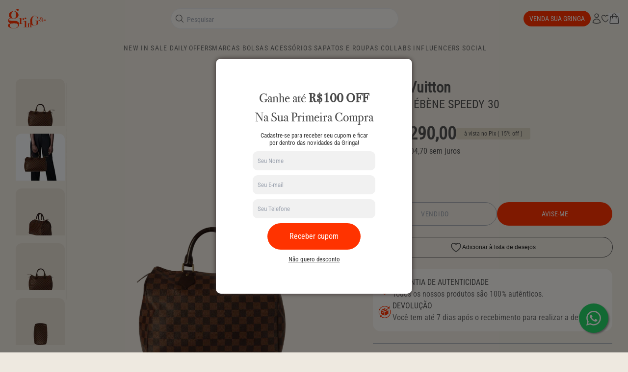

--- FILE ---
content_type: application/javascript
request_url: https://prism.app-us1.com/?a=28190810&u=https%3A%2F%2Fgringa.com.br%2Fproducts%2Fdamier-ebene-speedy-30-louis-vuitton-28
body_size: 123
content:
window.visitorGlobalObject=window.visitorGlobalObject||window.prismGlobalObject;window.visitorGlobalObject.setVisitorId('a9965fb3-87b5-40b2-9b4c-ef09e8ae3d74', '28190810');window.visitorGlobalObject.setWhitelistedServices('tracking', '28190810');

--- FILE ---
content_type: image/svg+xml
request_url: https://cdn.shopify.com/s/files/1/0701/4658/8890/files/close-icon_150x.svg?v=1721227000
body_size: -650
content:
<svg height="24px" width="24px" stroke="currentColor" stroke-width="1.5" viewBox="0 0 24 24" fill="none" xmlns="http://www.w3.org/2000/svg">
  <path stroke="#FF0000" d="M6 18 18 6M6 6l12 12" stroke-linejoin="round" stroke-linecap="round"></path>
</svg>


--- FILE ---
content_type: text/javascript
request_url: https://gringa.com.br/cdn/shop/t/373/assets/splide-ac4fbc8a.js
body_size: 21670
content:
function xn(t,e){for(var n=0;n<e.length;n++){var r=e[n];r.enumerable=r.enumerable||!1,r.configurable=!0,"value"in r&&(r.writable=!0),Object.defineProperty(t,r.key,r)}}function Qr(t,e,n){return e&&xn(t.prototype,e),n&&xn(t,n),Object.defineProperty(t,"prototype",{writable:!1}),t}/*!
 * Splide.js
 * Version  : 4.1.4
 * License  : MIT
 * Copyright: 2022 Naotoshi Fujita
 */var Fn="(prefers-reduced-motion: reduce)",ke=1,Zr=2,We=3,qe=4,ct=5,_t=6,Tt=7,Jr={CREATED:ke,MOUNTED:Zr,IDLE:We,MOVING:qe,SCROLLING:ct,DRAGGING:_t,DESTROYED:Tt};function ge(t){t.length=0}function we(t,e,n){return Array.prototype.slice.call(t,e,n)}function W(t){return t.bind.apply(t,[null].concat(we(arguments,1)))}var cr=setTimeout,tn=function(){};function Un(t){return requestAnimationFrame(t)}function Vt(t,e){return typeof e===t}function tt(t){return!dn(t)&&Vt("object",t)}var fn=Array.isArray,lr=W(Vt,"function"),pe=W(Vt,"string"),lt=W(Vt,"undefined");function dn(t){return t===null}function fr(t){try{return t instanceof(t.ownerDocument.defaultView||window).HTMLElement}catch{return!1}}function ft(t){return fn(t)?t:[t]}function re(t,e){ft(t).forEach(e)}function vn(t,e){return t.indexOf(e)>-1}function bt(t,e){return t.push.apply(t,ft(e)),t}function fe(t,e,n){t&&re(e,function(r){r&&t.classList[n?"add":"remove"](r)})}function se(t,e){fe(t,pe(e)?e.split(" "):e,!0)}function dt(t,e){re(e,t.appendChild.bind(t))}function hn(t,e){re(t,function(n){var r=(e||n).parentNode;r&&r.insertBefore(n,e)})}function nt(t,e){return fr(t)&&(t.msMatchesSelector||t.matches).call(t,e)}function dr(t,e){var n=t?we(t.children):[];return e?n.filter(function(r){return nt(r,e)}):n}function vt(t,e){return e?dr(t,e)[0]:t.firstElementChild}var rt=Object.keys;function Ie(t,e,n){return t&&(n?rt(t).reverse():rt(t)).forEach(function(r){r!=="__proto__"&&e(t[r],r)}),t}function it(t){return we(arguments,1).forEach(function(e){Ie(e,function(n,r){t[r]=e[r]})}),t}function Ee(t){return we(arguments,1).forEach(function(e){Ie(e,function(n,r){fn(n)?t[r]=n.slice():tt(n)?t[r]=Ee({},tt(t[r])?t[r]:{},n):t[r]=n})}),t}function Wn(t,e){re(e||rt(t),function(n){delete t[n]})}function ue(t,e){re(t,function(n){re(e,function(r){n&&n.removeAttribute(r)})})}function $(t,e,n){tt(e)?Ie(e,function(r,i){$(t,i,r)}):re(t,function(r){dn(n)||n===""?ue(r,e):r.setAttribute(e,String(n))})}function $e(t,e,n){var r=document.createElement(t);return e&&(pe(e)?se(r,e):$(r,e)),n&&dt(n,r),r}function ie(t,e,n){if(lt(n))return getComputedStyle(t)[e];dn(n)||(t.style[e]=""+n)}function ot(t,e){ie(t,"display",e)}function vr(t){t.setActive&&t.setActive()||t.focus({preventScroll:!0})}function oe(t,e){return t.getAttribute(e)}function Bn(t,e){return t&&t.classList.contains(e)}function te(t){return t.getBoundingClientRect()}function Ce(t){re(t,function(e){e&&e.parentNode&&e.parentNode.removeChild(e)})}function hr(t){return vt(new DOMParser().parseFromString(t,"text/html").body)}function le(t,e){t.preventDefault(),e&&(t.stopPropagation(),t.stopImmediatePropagation())}function gr(t,e){return t&&t.querySelector(e)}function gn(t,e){return e?we(t.querySelectorAll(e)):[]}function de(t,e){fe(t,e,!1)}function nn(t){return t.timeStamp}function Pe(t){return pe(t)?t:t?t+"px":""}var ht="splide",mn="data-"+ht;function Je(t,e){if(!t)throw new Error("["+ht+"] "+(e||""))}var _e=Math.min,Pt=Math.max,St=Math.floor,at=Math.ceil,J=Math.abs;function mr(t,e,n){return J(t-e)<n}function wt(t,e,n,r){var i=_e(e,n),a=Pt(e,n);return r?i<t&&t<a:i<=t&&t<=a}function Oe(t,e,n){var r=_e(e,n),i=Pt(e,n);return _e(Pt(r,t),i)}function rn(t){return+(t>0)-+(t<0)}function on(t,e){return re(e,function(n){t=t.replace("%s",""+n)}),t}function yn(t){return t<10?"0"+t:""+t}var zn={};function ei(t){return""+t+yn(zn[t]=(zn[t]||0)+1)}function yr(){var t=[];function e(o,s,l,u){i(o,s,function(c,g,d){var _="addEventListener"in c,h=_?c.removeEventListener.bind(c,g,l,u):c.removeListener.bind(c,l);_?c.addEventListener(g,l,u):c.addListener(l),t.push([c,g,d,l,h])})}function n(o,s,l){i(o,s,function(u,c,g){t=t.filter(function(d){return d[0]===u&&d[1]===c&&d[2]===g&&(!l||d[3]===l)?(d[4](),!1):!0})})}function r(o,s,l){var u,c=!0;return typeof CustomEvent=="function"?u=new CustomEvent(s,{bubbles:c,detail:l}):(u=document.createEvent("CustomEvent"),u.initCustomEvent(s,c,!1,l)),o.dispatchEvent(u),u}function i(o,s,l){re(o,function(u){u&&re(s,function(c){c.split(" ").forEach(function(g){var d=g.split(".");l(u,d[0],d[1])})})})}function a(){t.forEach(function(o){o[4]()}),ge(t)}return{bind:e,unbind:n,dispatch:r,destroy:a}}var Ne="mounted",Gn="ready",be="move",gt="moved",Er="click",ti="active",ni="inactive",ri="visible",ii="hidden",H="refresh",ee="updated",st="resize",En="resized",oi="drag",ai="dragging",si="dragged",pn="scroll",Ye="scrolled",ui="overflow",pr="destroy",ci="arrows:mounted",li="arrows:updated",fi="pagination:mounted",di="pagination:updated",_r="navigation:mounted",br="autoplay:play",vi="autoplay:playing",wr="autoplay:pause",Ar="lazyload:loaded",Tr="sk",Pr="sh",It="ei";function G(t){var e=t?t.event.bus:document.createDocumentFragment(),n=yr();function r(a,o){n.bind(e,ft(a).join(" "),function(s){o.apply(o,fn(s.detail)?s.detail:[])})}function i(a){n.dispatch(e,a,we(arguments,1))}return t&&t.event.on(pr,n.destroy),it(n,{bus:e,on:r,off:W(n.unbind,e),emit:i})}function kt(t,e,n,r){var i=Date.now,a,o=0,s,l=!0,u=0;function c(){if(!l){if(o=t?_e((i()-a)/t,1):1,n&&n(o),o>=1&&(e(),a=i(),r&&++u>=r))return d();s=Un(c)}}function g(w){w||h(),a=i()-(w?o*t:0),l=!1,s=Un(c)}function d(){l=!0}function _(){a=i(),o=0,n&&n(o)}function h(){s&&cancelAnimationFrame(s),o=0,s=0,l=!0}function m(w){t=w}function b(){return l}return{start:g,rewind:_,pause:d,cancel:h,set:m,isPaused:b}}function hi(t){var e=t;function n(i){e=i}function r(i){return vn(ft(i),e)}return{set:n,is:r}}function gi(t,e){var n=kt(e||0,t,null,1);return function(){n.isPaused()&&n.start()}}function mi(t,e,n){var r=t.state,i=n.breakpoints||{},a=n.reducedMotion||{},o=yr(),s=[];function l(){var h=n.mediaQuery==="min";rt(i).sort(function(m,b){return h?+m-+b:+b-+m}).forEach(function(m){c(i[m],"("+(h?"min":"max")+"-width:"+m+"px)")}),c(a,Fn),g()}function u(h){h&&o.destroy()}function c(h,m){var b=matchMedia(m);o.bind(b,"change",g),s.push([h,b])}function g(){var h=r.is(Tt),m=n.direction,b=s.reduce(function(w,v){return Ee(w,v[1].matches?v[0]:{})},{});Wn(n),_(b),n.destroy?t.destroy(n.destroy==="completely"):h?(u(!0),t.mount()):m!==n.direction&&t.refresh()}function d(h){matchMedia(Fn).matches&&(h?Ee(n,a):Wn(n,rt(a)))}function _(h,m,b){Ee(n,h),m&&Ee(Object.getPrototypeOf(n),h),(b||!r.is(ke))&&t.emit(ee,n)}return{setup:l,destroy:u,reduce:d,set:_}}var Mt="Arrow",$t=Mt+"Left",xt=Mt+"Right",Sr=Mt+"Up",Ir=Mt+"Down",qn="rtl",Ft="ttb",Ht={width:["height"],left:["top","right"],right:["bottom","left"],x:["y"],X:["Y"],Y:["X"],ArrowLeft:[Sr,xt],ArrowRight:[Ir,$t]};function yi(t,e,n){function r(a,o,s){s=s||n.direction;var l=s===qn&&!o?1:s===Ft?0:-1;return Ht[a]&&Ht[a][l]||a.replace(/width|left|right/i,function(u,c){var g=Ht[u.toLowerCase()][l]||u;return c>0?g.charAt(0).toUpperCase()+g.slice(1):g})}function i(a){return a*(n.direction===qn?1:-1)}return{resolve:r,orient:i}}var ve="role",xe="tabindex",Ei="disabled",ae="aria-",mt=ae+"controls",Cr=ae+"current",Yn=ae+"selected",ne=ae+"label",_n=ae+"labelledby",Lr=ae+"hidden",bn=ae+"orientation",ut=ae+"roledescription",Hn=ae+"live",jn=ae+"busy",Xn=ae+"atomic",wn=[ve,xe,Ei,mt,Cr,ne,_n,Lr,bn,ut],ce=ht+"__",Ae="is-",jt=ht,Kn=ce+"track",pi=ce+"list",Ut=ce+"slide",Nr=Ut+"--clone",_i=Ut+"__container",An=ce+"arrows",Wt=ce+"arrow",Rr=Wt+"--prev",Or=Wt+"--next",Bt=ce+"pagination",Dr=Bt+"__page",bi=ce+"progress",wi=bi+"__bar",Ai=ce+"toggle",Ti=ce+"spinner",Pi=ce+"sr",Si=Ae+"initialized",Le=Ae+"active",Vr=Ae+"prev",kr=Ae+"next",an=Ae+"visible",sn=Ae+"loading",Mr=Ae+"focus-in",$r=Ae+"overflow",Ii=[Le,an,Vr,kr,sn,Mr,$r],Ci={slide:Ut,clone:Nr,arrows:An,arrow:Wt,prev:Rr,next:Or,pagination:Bt,page:Dr,spinner:Ti};function Li(t,e){if(lr(t.closest))return t.closest(e);for(var n=t;n&&n.nodeType===1&&!nt(n,e);)n=n.parentElement;return n}var Ni=5,Qn=200,xr="touchstart mousedown",Xt="touchmove mousemove",Kt="touchend touchcancel mouseup click";function Ri(t,e,n){var r=G(t),i=r.on,a=r.bind,o=t.root,s=n.i18n,l={},u=[],c=[],g=[],d,_,h;function m(){f(),y(),v()}function b(){i(H,w),i(H,m),i(ee,v),a(document,xr+" keydown",function(E){h=E.type==="keydown"},{capture:!0}),a(o,"focusin",function(){fe(o,Mr,!!h)})}function w(E){var S=wn.concat("style");ge(u),de(o,c),de(d,g),ue([d,_],S),ue(o,E?S:["style",ut])}function v(){de(o,c),de(d,g),c=A(jt),g=A(Kn),se(o,c),se(d,g),$(o,ne,n.label),$(o,_n,n.labelledby)}function f(){d=p("."+Kn),_=vt(d,"."+pi),Je(d&&_,"A track/list element is missing."),bt(u,dr(_,"."+Ut+":not(."+Nr+")")),Ie({arrows:An,pagination:Bt,prev:Rr,next:Or,bar:wi,toggle:Ai},function(E,S){l[S]=p("."+E)}),it(l,{root:o,track:d,list:_,slides:u})}function y(){var E=o.id||ei(ht),S=n.role;o.id=E,d.id=d.id||E+"-track",_.id=_.id||E+"-list",!oe(o,ve)&&o.tagName!=="SECTION"&&S&&$(o,ve,S),$(o,ut,s.carousel),$(_,ve,"presentation")}function p(E){var S=gr(o,E);return S&&Li(S,"."+jt)===o?S:void 0}function A(E){return[E+"--"+n.type,E+"--"+n.direction,n.drag&&E+"--draggable",n.isNavigation&&E+"--nav",E===jt&&Le]}return it(l,{setup:m,mount:b,destroy:w})}var Be="slide",He="loop",yt="fade";function Oi(t,e,n,r){var i=G(t),a=i.on,o=i.emit,s=i.bind,l=t.Components,u=t.root,c=t.options,g=c.isNavigation,d=c.updateOnMove,_=c.i18n,h=c.pagination,m=c.slideFocus,b=l.Direction.resolve,w=oe(r,"style"),v=oe(r,ne),f=n>-1,y=vt(r,"."+_i),p;function A(){f||(r.id=u.id+"-slide"+yn(e+1),$(r,ve,h?"tabpanel":"group"),$(r,ut,_.slide),$(r,ne,v||on(_.slideLabel,[e+1,t.length]))),E()}function E(){s(r,"click",W(o,Er,k)),s(r,"keydown",W(o,Tr,k)),a([gt,Pr,Ye],I),a(_r,V),d&&a(be,R)}function S(){p=!0,i.destroy(),de(r,Ii),ue(r,wn),$(r,"style",w),$(r,ne,v||"")}function V(){var D=t.splides.map(function(P){var O=P.splide.Components.Slides.getAt(e);return O?O.slide.id:""}).join(" ");$(r,ne,on(_.slideX,(f?n:e)+1)),$(r,mt,D),$(r,ve,m?"button":""),m&&ue(r,ut)}function R(){p||I()}function I(){if(!p){var D=t.index;C(),L(),fe(r,Vr,e===D-1),fe(r,kr,e===D+1)}}function C(){var D=x();D!==Bn(r,Le)&&(fe(r,Le,D),$(r,Cr,g&&D||""),o(D?ti:ni,k))}function L(){var D=q(),P=!D&&(!x()||f);if(t.state.is([qe,ct])||$(r,Lr,P||""),$(gn(r,c.focusableNodes||""),xe,P?-1:""),m&&$(r,xe,P?-1:0),D!==Bn(r,an)&&(fe(r,an,D),o(D?ri:ii,k)),!D&&document.activeElement===r){var O=l.Slides.getAt(t.index);O&&vr(O.slide)}}function M(D,P,O){ie(O&&y||r,D,P)}function x(){var D=t.index;return D===e||c.cloneStatus&&D===n}function q(){if(t.is(yt))return x();var D=te(l.Elements.track),P=te(r),O=b("left",!0),F=b("right",!0);return St(D[O])<=at(P[O])&&St(P[F])<=at(D[F])}function z(D,P){var O=J(D-e);return!f&&(c.rewind||t.is(He))&&(O=_e(O,t.length-O)),O<=P}var k={index:e,slideIndex:n,slide:r,container:y,isClone:f,mount:A,destroy:S,update:I,style:M,isWithin:z};return k}function Di(t,e,n){var r=G(t),i=r.on,a=r.emit,o=r.bind,s=e.Elements,l=s.slides,u=s.list,c=[];function g(){d(),i(H,_),i(H,d)}function d(){l.forEach(function(I,C){m(I,C,-1)})}function _(){p(function(I){I.destroy()}),ge(c)}function h(){p(function(I){I.update()})}function m(I,C,L){var M=Oi(t,C,L,I);M.mount(),c.push(M),c.sort(function(x,q){return x.index-q.index})}function b(I){return I?A(function(C){return!C.isClone}):c}function w(I){var C=e.Controller,L=C.toIndex(I),M=C.hasFocus()?1:n.perPage;return A(function(x){return wt(x.index,L,L+M-1)})}function v(I){return A(I)[0]}function f(I,C){re(I,function(L){if(pe(L)&&(L=hr(L)),fr(L)){var M=l[C];M?hn(L,M):dt(u,L),se(L,n.classes.slide),S(L,W(a,st))}}),a(H)}function y(I){Ce(A(I).map(function(C){return C.slide})),a(H)}function p(I,C){b(C).forEach(I)}function A(I){return c.filter(lr(I)?I:function(C){return pe(I)?nt(C.slide,I):vn(ft(I),C.index)})}function E(I,C,L){p(function(M){M.style(I,C,L)})}function S(I,C){var L=gn(I,"img"),M=L.length;M?L.forEach(function(x){o(x,"load error",function(){--M||C()})}):C()}function V(I){return I?l.length:c.length}function R(){return c.length>n.perPage}return{mount:g,destroy:_,update:h,register:m,get:b,getIn:w,getAt:v,add:f,remove:y,forEach:p,filter:A,style:E,getLength:V,isEnough:R}}function Vi(t,e,n){var r=G(t),i=r.on,a=r.bind,o=r.emit,s=e.Slides,l=e.Direction.resolve,u=e.Elements,c=u.root,g=u.track,d=u.list,_=s.getAt,h=s.style,m,b,w;function v(){f(),a(window,"resize load",gi(W(o,st))),i([ee,H],f),i(st,y)}function f(){m=n.direction===Ft,ie(c,"maxWidth",Pe(n.width)),ie(g,l("paddingLeft"),p(!1)),ie(g,l("paddingRight"),p(!0)),y(!0)}function y(k){var D=te(c);(k||b.width!==D.width||b.height!==D.height)&&(ie(g,"height",A()),h(l("marginRight"),Pe(n.gap)),h("width",S()),h("height",V(),!0),b=D,o(En),w!==(w=z())&&(fe(c,$r,w),o(ui,w)))}function p(k){var D=n.padding,P=l(k?"right":"left");return D&&Pe(D[P]||(tt(D)?0:D))||"0px"}function A(){var k="";return m&&(k=E(),Je(k,"height or heightRatio is missing."),k="calc("+k+" - "+p(!1)+" - "+p(!0)+")"),k}function E(){return Pe(n.height||te(d).width*n.heightRatio)}function S(){return n.autoWidth?null:Pe(n.fixedWidth)||(m?"":R())}function V(){return Pe(n.fixedHeight)||(m?n.autoHeight?null:R():E())}function R(){var k=Pe(n.gap);return"calc((100%"+(k&&" + "+k)+")/"+(n.perPage||1)+(k&&" - "+k)+")"}function I(){return te(d)[l("width")]}function C(k,D){var P=_(k||0);return P?te(P.slide)[l("width")]+(D?0:x()):0}function L(k,D){var P=_(k);if(P){var O=te(P.slide)[l("right")],F=te(d)[l("left")];return J(O-F)+(D?0:x())}return 0}function M(k){return L(t.length-1)-L(0)+C(0,k)}function x(){var k=_(0);return k&&parseFloat(ie(k.slide,l("marginRight")))||0}function q(k){return parseFloat(ie(g,l("padding"+(k?"Right":"Left"))))||0}function z(){return t.is(yt)||M(!0)>I()}return{mount:v,resize:y,listSize:I,slideSize:C,sliderSize:M,totalSize:L,getPadding:q,isOverflow:z}}var ki=2;function Mi(t,e,n){var r=G(t),i=r.on,a=e.Elements,o=e.Slides,s=e.Direction.resolve,l=[],u;function c(){i(H,g),i([ee,st],_),(u=b())&&(h(u),e.Layout.resize(!0))}function g(){d(),c()}function d(){Ce(l),ge(l),r.destroy()}function _(){var w=b();u!==w&&(u<w||!w)&&r.emit(H)}function h(w){var v=o.get().slice(),f=v.length;if(f){for(;v.length<w;)bt(v,v);bt(v.slice(-w),v.slice(0,w)).forEach(function(y,p){var A=p<w,E=m(y.slide,p);A?hn(E,v[0].slide):dt(a.list,E),bt(l,E),o.register(E,p-w+(A?0:f),y.index)})}}function m(w,v){var f=w.cloneNode(!0);return se(f,n.classes.clone),f.id=t.root.id+"-clone"+yn(v+1),f}function b(){var w=n.clones;if(!t.is(He))w=0;else if(lt(w)){var v=n[s("fixedWidth")]&&e.Layout.slideSize(0),f=v&&at(te(a.track)[s("width")]/v);w=f||n[s("autoWidth")]&&t.length||n.perPage*ki}return w}return{mount:c,destroy:d}}function $i(t,e,n){var r=G(t),i=r.on,a=r.emit,o=t.state.set,s=e.Layout,l=s.slideSize,u=s.getPadding,c=s.totalSize,g=s.listSize,d=s.sliderSize,_=e.Direction,h=_.resolve,m=_.orient,b=e.Elements,w=b.list,v=b.track,f;function y(){f=e.Transition,i([Ne,En,ee,H],p)}function p(){e.Controller.isBusy()||(e.Scroll.cancel(),E(t.index),e.Slides.update())}function A(P,O,F,X){P!==O&&k(P>F)&&(I(),S(R(M(),P>F),!0)),o(qe),a(be,O,F,P),f.start(O,function(){o(We),a(gt,O,F,P),X&&X()})}function E(P){S(L(P,!0))}function S(P,O){if(!t.is(yt)){var F=O?P:V(P);ie(w,"transform","translate"+h("X")+"("+F+"px)"),P!==F&&a(Pr)}}function V(P){if(t.is(He)){var O=C(P),F=O>e.Controller.getEnd(),X=O<0;(X||F)&&(P=R(P,F))}return P}function R(P,O){var F=P-z(O),X=d();return P-=m(X*(at(J(F)/X)||1))*(O?1:-1),P}function I(){S(M(),!0),f.cancel()}function C(P){for(var O=e.Slides.get(),F=0,X=1/0,j=0;j<O.length;j++){var me=O[j].index,T=J(L(me,!0)-P);if(T<=X)X=T,F=me;else break}return F}function L(P,O){var F=m(c(P-1)-q(P));return O?x(F):F}function M(){var P=h("left");return te(w)[P]-te(v)[P]+m(u(!1))}function x(P){return n.trimSpace&&t.is(Be)&&(P=Oe(P,0,m(d(!0)-g()))),P}function q(P){var O=n.focus;return O==="center"?(g()-l(P,!0))/2:+O*l(P)||0}function z(P){return L(P?e.Controller.getEnd():0,!!n.trimSpace)}function k(P){var O=m(R(M(),P));return P?O>=0:O<=w[h("scrollWidth")]-te(v)[h("width")]}function D(P,O){O=lt(O)?M():O;var F=P!==!0&&m(O)<m(z(!1)),X=P!==!1&&m(O)>m(z(!0));return F||X}return{mount:y,move:A,jump:E,translate:S,shift:R,cancel:I,toIndex:C,toPosition:L,getPosition:M,getLimit:z,exceededLimit:D,reposition:p}}function xi(t,e,n){var r=G(t),i=r.on,a=r.emit,o=e.Move,s=o.getPosition,l=o.getLimit,u=o.toPosition,c=e.Slides,g=c.isEnough,d=c.getLength,_=n.omitEnd,h=t.is(He),m=t.is(Be),b=W(M,!1),w=W(M,!0),v=n.start||0,f,y=v,p,A,E;function S(){V(),i([ee,H,It],V),i(En,R)}function V(){p=d(!0),A=n.perMove,E=n.perPage,f=k();var T=Oe(v,0,_?f:p-1);T!==v&&(v=T,o.reposition())}function R(){f!==k()&&a(It)}function I(T,U,Q){if(!me()){var Y=L(T),K=z(Y);K>-1&&(U||K!==v)&&(F(K),o.move(Y,K,y,Q))}}function C(T,U,Q,Y){e.Scroll.scroll(T,U,Q,function(){var K=z(o.toIndex(s()));F(_?_e(K,f):K),Y&&Y()})}function L(T){var U=v;if(pe(T)){var Q=T.match(/([+\-<>])(\d+)?/)||[],Y=Q[1],K=Q[2];Y==="+"||Y==="-"?U=x(v+ +(""+Y+(+K||1)),v):Y===">"?U=K?D(+K):b(!0):Y==="<"&&(U=w(!0))}else U=h?T:Oe(T,0,f);return U}function M(T,U){var Q=A||(j()?1:E),Y=x(v+Q*(T?-1:1),v,!(A||j()));return Y===-1&&m&&!mr(s(),l(!T),1)?T?0:f:U?Y:z(Y)}function x(T,U,Q){if(g()||j()){var Y=q(T);Y!==T&&(U=T,T=Y,Q=!1),T<0||T>f?!A&&(wt(0,T,U,!0)||wt(f,U,T,!0))?T=D(P(T)):h?T=Q?T<0?-(p%E||E):p:T:n.rewind?T=T<0?f:0:T=-1:Q&&T!==U&&(T=D(P(U)+(T<U?-1:1)))}else T=-1;return T}function q(T){if(m&&n.trimSpace==="move"&&T!==v)for(var U=s();U===u(T,!0)&&wt(T,0,t.length-1,!n.rewind);)T<v?--T:++T;return T}function z(T){return h?(T+p)%p||0:T}function k(){for(var T=p-(j()||h&&A?1:E);_&&T-- >0;)if(u(p-1,!0)!==u(T,!0)){T++;break}return Oe(T,0,p-1)}function D(T){return Oe(j()?T:E*T,0,f)}function P(T){return j()?_e(T,f):St((T>=f?p-1:T)/E)}function O(T){var U=o.toIndex(T);return m?Oe(U,0,f):U}function F(T){T!==v&&(y=v,v=T)}function X(T){return T?y:v}function j(){return!lt(n.focus)||n.isNavigation}function me(){return t.state.is([qe,ct])&&!!n.waitForTransition}return{mount:S,go:I,scroll:C,getNext:b,getPrev:w,getAdjacent:M,getEnd:k,setIndex:F,getIndex:X,toIndex:D,toPage:P,toDest:O,hasFocus:j,isBusy:me}}var Fi="http://www.w3.org/2000/svg",Ui="m15.5 0.932-4.3 4.38 14.5 14.6-14.5 14.5 4.3 4.4 14.6-14.6 4.4-4.3-4.4-4.4-14.6-14.6z",Et=40;function Wi(t,e,n){var r=G(t),i=r.on,a=r.bind,o=r.emit,s=n.classes,l=n.i18n,u=e.Elements,c=e.Controller,g=u.arrows,d=u.track,_=g,h=u.prev,m=u.next,b,w,v={};function f(){p(),i(ee,y)}function y(){A(),f()}function p(){var C=n.arrows;C&&!(h&&m)&&V(),h&&m&&(it(v,{prev:h,next:m}),ot(_,C?"":"none"),se(_,w=An+"--"+n.direction),C&&(E(),I(),$([h,m],mt,d.id),o(ci,h,m)))}function A(){r.destroy(),de(_,w),b?(Ce(g?[h,m]:_),h=m=null):ue([h,m],wn)}function E(){i([Ne,gt,H,Ye,It],I),a(m,"click",W(S,">")),a(h,"click",W(S,"<"))}function S(C){c.go(C,!0)}function V(){_=g||$e("div",s.arrows),h=R(!0),m=R(!1),b=!0,dt(_,[h,m]),!g&&hn(_,d)}function R(C){var L='<button class="'+s.arrow+" "+(C?s.prev:s.next)+'" type="button"><svg xmlns="'+Fi+'" viewBox="0 0 '+Et+" "+Et+'" width="'+Et+'" height="'+Et+'" focusable="false"><path d="'+(n.arrowPath||Ui)+'" />';return hr(L)}function I(){if(h&&m){var C=t.index,L=c.getPrev(),M=c.getNext(),x=L>-1&&C<L?l.last:l.prev,q=M>-1&&C>M?l.first:l.next;h.disabled=L<0,m.disabled=M<0,$(h,ne,x),$(m,ne,q),o(li,h,m,L,M)}}return{arrows:v,mount:f,destroy:A,update:I}}var Bi=mn+"-interval";function zi(t,e,n){var r=G(t),i=r.on,a=r.bind,o=r.emit,s=kt(n.interval,t.go.bind(t,">"),E),l=s.isPaused,u=e.Elements,c=e.Elements,g=c.root,d=c.toggle,_=n.autoplay,h,m,b=_==="pause";function w(){_&&(v(),d&&$(d,mt,u.track.id),b||f(),A())}function v(){n.pauseOnHover&&a(g,"mouseenter mouseleave",function(V){h=V.type==="mouseenter",p()}),n.pauseOnFocus&&a(g,"focusin focusout",function(V){m=V.type==="focusin",p()}),d&&a(d,"click",function(){b?f():y(!0)}),i([be,pn,H],s.rewind),i(be,S)}function f(){l()&&e.Slides.isEnough()&&(s.start(!n.resetProgress),m=h=b=!1,A(),o(br))}function y(V){V===void 0&&(V=!0),b=!!V,A(),l()||(s.pause(),o(wr))}function p(){b||(h||m?y(!1):f())}function A(){d&&(fe(d,Le,!b),$(d,ne,n.i18n[b?"play":"pause"]))}function E(V){var R=u.bar;R&&ie(R,"width",V*100+"%"),o(vi,V)}function S(V){var R=e.Slides.getAt(V);s.set(R&&+oe(R.slide,Bi)||n.interval)}return{mount:w,destroy:s.cancel,play:f,pause:y,isPaused:l}}function Gi(t,e,n){var r=G(t),i=r.on;function a(){n.cover&&(i(Ar,W(s,!0)),i([Ne,ee,H],W(o,!0)))}function o(l){e.Slides.forEach(function(u){var c=vt(u.container||u.slide,"img");c&&c.src&&s(l,c,u)})}function s(l,u,c){c.style("background",l?'center/cover no-repeat url("'+u.src+'")':"",!0),ot(u,l?"none":"")}return{mount:a,destroy:W(o,!1)}}var qi=10,Yi=600,Hi=.6,ji=1.5,Xi=800;function Ki(t,e,n){var r=G(t),i=r.on,a=r.emit,o=t.state.set,s=e.Move,l=s.getPosition,u=s.getLimit,c=s.exceededLimit,g=s.translate,d=t.is(Be),_,h,m=1;function b(){i(be,y),i([ee,H],p)}function w(E,S,V,R,I){var C=l();if(y(),V&&(!d||!c())){var L=e.Layout.sliderSize(),M=rn(E)*L*St(J(E)/L)||0;E=s.toPosition(e.Controller.toDest(E%L))+M}var x=mr(C,E,1);m=1,S=x?0:S||Pt(J(E-C)/ji,Xi),h=R,_=kt(S,v,W(f,C,E,I),1),o(ct),a(pn),_.start()}function v(){o(We),h&&h(),a(Ye)}function f(E,S,V,R){var I=l(),C=E+(S-E)*A(R),L=(C-I)*m;g(I+L),d&&!V&&c()&&(m*=Hi,J(L)<qi&&w(u(c(!0)),Yi,!1,h,!0))}function y(){_&&_.cancel()}function p(){_&&!_.isPaused()&&(y(),v())}function A(E){var S=n.easingFunc;return S?S(E):1-Math.pow(1-E,4)}return{mount:b,destroy:y,scroll:w,cancel:p}}var De={passive:!1,capture:!0};function Qi(t,e,n){var r=G(t),i=r.on,a=r.emit,o=r.bind,s=r.unbind,l=t.state,u=e.Move,c=e.Scroll,g=e.Controller,d=e.Elements.track,_=e.Media.reduce,h=e.Direction,m=h.resolve,b=h.orient,w=u.getPosition,v=u.exceededLimit,f,y,p,A,E,S=!1,V,R,I;function C(){o(d,Xt,tn,De),o(d,Kt,tn,De),o(d,xr,M,De),o(d,"click",z,{capture:!0}),o(d,"dragstart",le),i([Ne,ee],L)}function L(){var N=n.drag;$n(!N),A=N==="free"}function M(N){if(V=!1,!R){var B=K(N);Y(N.target)&&(B||!N.button)&&(g.isBusy()?le(N,!0):(I=B?d:window,E=l.is([qe,ct]),p=null,o(I,Xt,x,De),o(I,Kt,q,De),u.cancel(),c.cancel(),k(N)))}}function x(N){if(l.is(_t)||(l.set(_t),a(oi)),N.cancelable)if(E){u.translate(f+Q(j(N)));var B=me(N)>Qn,Te=S!==(S=v());(B||Te)&&k(N),V=!0,a(ai),le(N)}else O(N)&&(E=P(N),le(N))}function q(N){l.is(_t)&&(l.set(We),a(si)),E&&(D(N),le(N)),s(I,Xt,x),s(I,Kt,q),E=!1}function z(N){!R&&V&&le(N,!0)}function k(N){p=y,y=N,f=w()}function D(N){var B=F(N),Te=X(B),Xe=n.rewind&&n.rewindByDrag;_(!1),A?g.scroll(Te,0,n.snap):t.is(yt)?g.go(b(rn(B))<0?Xe?"<":"-":Xe?">":"+"):t.is(Be)&&S&&Xe?g.go(v(!0)?">":"<"):g.go(g.toDest(Te),!0),_(!0)}function P(N){var B=n.dragMinThreshold,Te=tt(B),Xe=Te&&B.mouse||0,Kr=(Te?B.touch:+B)||10;return J(j(N))>(K(N)?Kr:Xe)}function O(N){return J(j(N))>J(j(N,!0))}function F(N){if(t.is(He)||!S){var B=me(N);if(B&&B<Qn)return j(N)/B}return 0}function X(N){return w()+rn(N)*_e(J(N)*(n.flickPower||600),A?1/0:e.Layout.listSize()*(n.flickMaxPages||1))}function j(N,B){return U(N,B)-U(T(N),B)}function me(N){return nn(N)-nn(T(N))}function T(N){return y===N&&p||y}function U(N,B){return(K(N)?N.changedTouches[0]:N)["page"+m(B?"Y":"X")]}function Q(N){return N/(S&&t.is(Be)?Ni:1)}function Y(N){var B=n.noDrag;return!nt(N,"."+Dr+", ."+Wt)&&(!B||!nt(N,B))}function K(N){return typeof TouchEvent<"u"&&N instanceof TouchEvent}function Xr(){return E}function $n(N){R=N}return{mount:C,disable:$n,isDragging:Xr}}var Zi={Spacebar:" ",Right:xt,Left:$t,Up:Sr,Down:Ir};function Tn(t){return t=pe(t)?t:t.key,Zi[t]||t}var Zn="keydown";function Ji(t,e,n){var r=G(t),i=r.on,a=r.bind,o=r.unbind,s=t.root,l=e.Direction.resolve,u,c;function g(){d(),i(ee,_),i(ee,d),i(be,m)}function d(){var w=n.keyboard;w&&(u=w==="global"?window:s,a(u,Zn,b))}function _(){o(u,Zn)}function h(w){c=w}function m(){var w=c;c=!0,cr(function(){c=w})}function b(w){if(!c){var v=Tn(w);v===l($t)?t.go("<"):v===l(xt)&&t.go(">")}}return{mount:g,destroy:_,disable:h}}var et=mn+"-lazy",At=et+"-srcset",eo="["+et+"], ["+At+"]";function to(t,e,n){var r=G(t),i=r.on,a=r.off,o=r.bind,s=r.emit,l=n.lazyLoad==="sequential",u=[gt,Ye],c=[];function g(){n.lazyLoad&&(d(),i(H,d))}function d(){ge(c),_(),l?w():(a(u),i(u,h),h())}function _(){e.Slides.forEach(function(v){gn(v.slide,eo).forEach(function(f){var y=oe(f,et),p=oe(f,At);if(y!==f.src||p!==f.srcset){var A=n.classes.spinner,E=f.parentElement,S=vt(E,"."+A)||$e("span",A,E);c.push([f,v,S]),f.src||ot(f,"none")}})})}function h(){c=c.filter(function(v){var f=n.perPage*((n.preloadPages||1)+1)-1;return v[1].isWithin(t.index,f)?m(v):!0}),c.length||a(u)}function m(v){var f=v[0];se(v[1].slide,sn),o(f,"load error",W(b,v)),$(f,"src",oe(f,et)),$(f,"srcset",oe(f,At)),ue(f,et),ue(f,At)}function b(v,f){var y=v[0],p=v[1];de(p.slide,sn),f.type!=="error"&&(Ce(v[2]),ot(y,""),s(Ar,y,p),s(st)),l&&w()}function w(){c.length&&m(c.shift())}return{mount:g,destroy:W(ge,c),check:h}}function no(t,e,n){var r=G(t),i=r.on,a=r.emit,o=r.bind,s=e.Slides,l=e.Elements,u=e.Controller,c=u.hasFocus,g=u.getIndex,d=u.go,_=e.Direction.resolve,h=l.pagination,m=[],b,w;function v(){f(),i([ee,H,It],v);var R=n.pagination;h&&ot(h,R?"":"none"),R&&(i([be,pn,Ye],V),y(),V(),a(fi,{list:b,items:m},S(t.index)))}function f(){b&&(Ce(h?we(b.children):b),de(b,w),ge(m),b=null),r.destroy()}function y(){var R=t.length,I=n.classes,C=n.i18n,L=n.perPage,M=c()?u.getEnd()+1:at(R/L);b=h||$e("ul",I.pagination,l.track.parentElement),se(b,w=Bt+"--"+E()),$(b,ve,"tablist"),$(b,ne,C.select),$(b,bn,E()===Ft?"vertical":"");for(var x=0;x<M;x++){var q=$e("li",null,b),z=$e("button",{class:I.page,type:"button"},q),k=s.getIn(x).map(function(P){return P.slide.id}),D=!c()&&L>1?C.pageX:C.slideX;o(z,"click",W(p,x)),n.paginationKeyboard&&o(z,"keydown",W(A,x)),$(q,ve,"presentation"),$(z,ve,"tab"),$(z,mt,k.join(" ")),$(z,ne,on(D,x+1)),$(z,xe,-1),m.push({li:q,button:z,page:x})}}function p(R){d(">"+R,!0)}function A(R,I){var C=m.length,L=Tn(I),M=E(),x=-1;L===_(xt,!1,M)?x=++R%C:L===_($t,!1,M)?x=(--R+C)%C:L==="Home"?x=0:L==="End"&&(x=C-1);var q=m[x];q&&(vr(q.button),d(">"+x),le(I,!0))}function E(){return n.paginationDirection||n.direction}function S(R){return m[u.toPage(R)]}function V(){var R=S(g(!0)),I=S(g());if(R){var C=R.button;de(C,Le),ue(C,Yn),$(C,xe,-1)}if(I){var L=I.button;se(L,Le),$(L,Yn,!0),$(L,xe,"")}a(di,{list:b,items:m},R,I)}return{items:m,mount:v,destroy:f,getAt:S,update:V}}var ro=[" ","Enter"];function io(t,e,n){var r=n.isNavigation,i=n.slideFocus,a=[];function o(){t.splides.forEach(function(h){h.isParent||(u(t,h.splide),u(h.splide,t))}),r&&c()}function s(){a.forEach(function(h){h.destroy()}),ge(a)}function l(){s(),o()}function u(h,m){var b=G(h);b.on(be,function(w,v,f){m.go(m.is(He)?f:w)}),a.push(b)}function c(){var h=G(t),m=h.on;m(Er,d),m(Tr,_),m([Ne,ee],g),a.push(h),h.emit(_r,t.splides)}function g(){$(e.Elements.list,bn,n.direction===Ft?"vertical":"")}function d(h){t.go(h.index)}function _(h,m){vn(ro,Tn(m))&&(d(h),le(m))}return{setup:W(e.Media.set,{slideFocus:lt(i)?r:i},!0),mount:o,destroy:s,remount:l}}function oo(t,e,n){var r=G(t),i=r.bind,a=0;function o(){n.wheel&&i(e.Elements.track,"wheel",s,De)}function s(u){if(u.cancelable){var c=u.deltaY,g=c<0,d=nn(u),_=n.wheelMinThreshold||0,h=n.wheelSleep||0;J(c)>_&&d-a>h&&(t.go(g?"<":">"),a=d),l(g)&&le(u)}}function l(u){return!n.releaseWheel||t.state.is(qe)||e.Controller.getAdjacent(u)!==-1}return{mount:o}}var ao=90;function so(t,e,n){var r=G(t),i=r.on,a=e.Elements.track,o=n.live&&!n.isNavigation,s=$e("span",Pi),l=kt(ao,W(c,!1));function u(){o&&(d(!e.Autoplay.isPaused()),$(a,Xn,!0),s.textContent="…",i(br,W(d,!0)),i(wr,W(d,!1)),i([gt,Ye],W(c,!0)))}function c(_){$(a,jn,_),_?(dt(a,s),l.start()):(Ce(s),l.cancel())}function g(){ue(a,[Hn,Xn,jn]),Ce(s)}function d(_){o&&$(a,Hn,_?"off":"polite")}return{mount:u,disable:d,destroy:g}}var uo=Object.freeze({__proto__:null,Media:mi,Direction:yi,Elements:Ri,Slides:Di,Layout:Vi,Clones:Mi,Move:$i,Controller:xi,Arrows:Wi,Autoplay:zi,Cover:Gi,Scroll:Ki,Drag:Qi,Keyboard:Ji,LazyLoad:to,Pagination:no,Sync:io,Wheel:oo,Live:so}),co={prev:"Previous slide",next:"Next slide",first:"Go to first slide",last:"Go to last slide",slideX:"Go to slide %s",pageX:"Go to page %s",play:"Start autoplay",pause:"Pause autoplay",carousel:"carousel",slide:"slide",select:"Select a slide to show",slideLabel:"%s of %s"},lo={type:"slide",role:"region",speed:400,perPage:1,cloneStatus:!0,arrows:!0,pagination:!0,paginationKeyboard:!0,interval:5e3,pauseOnHover:!0,pauseOnFocus:!0,resetProgress:!0,easing:"cubic-bezier(0.25, 1, 0.5, 1)",drag:!0,direction:"ltr",trimSpace:!0,focusableNodes:"a, button, textarea, input, select, iframe",live:!0,classes:Ci,i18n:co,reducedMotion:{speed:0,rewindSpeed:0,autoplay:"pause"}};function fo(t,e,n){var r=e.Slides;function i(){G(t).on([Ne,H],a)}function a(){r.forEach(function(s){s.style("transform","translateX(-"+100*s.index+"%)")})}function o(s,l){r.style("transition","opacity "+n.speed+"ms "+n.easing),cr(l)}return{mount:i,start:o,cancel:tn}}function vo(t,e,n){var r=e.Move,i=e.Controller,a=e.Scroll,o=e.Elements.list,s=W(ie,o,"transition"),l;function u(){G(t).bind(o,"transitionend",function(_){_.target===o&&l&&(g(),l())})}function c(_,h){var m=r.toPosition(_,!0),b=r.getPosition(),w=d(_);J(m-b)>=1&&w>=1?n.useScroll?a.scroll(m,w,!1,h):(s("transform "+w+"ms "+n.easing),r.translate(m,!0),l=h):(r.jump(_),h())}function g(){s(""),a.cancel()}function d(_){var h=n.rewindSpeed;if(t.is(Be)&&h){var m=i.getIndex(!0),b=i.getEnd();if(m===0&&_>=b||m>=b&&_===0)return h}return n.speed}return{mount:u,start:c,cancel:g}}var ho=function(){function t(n,r){this.event=G(),this.Components={},this.state=hi(ke),this.splides=[],this._o={},this._E={};var i=pe(n)?gr(document,n):n;Je(i,i+" is invalid."),this.root=i,r=Ee({label:oe(i,ne)||"",labelledby:oe(i,_n)||""},lo,t.defaults,r||{});try{Ee(r,JSON.parse(oe(i,mn)))}catch{Je(!1,"Invalid JSON")}this._o=Object.create(Ee({},r))}var e=t.prototype;return e.mount=function(r,i){var a=this,o=this.state,s=this.Components;Je(o.is([ke,Tt]),"Already mounted!"),o.set(ke),this._C=s,this._T=i||this._T||(this.is(yt)?fo:vo),this._E=r||this._E;var l=it({},uo,this._E,{Transition:this._T});return Ie(l,function(u,c){var g=u(a,s,a._o);s[c]=g,g.setup&&g.setup()}),Ie(s,function(u){u.mount&&u.mount()}),this.emit(Ne),se(this.root,Si),o.set(We),this.emit(Gn),this},e.sync=function(r){return this.splides.push({splide:r}),r.splides.push({splide:this,isParent:!0}),this.state.is(We)&&(this._C.Sync.remount(),r.Components.Sync.remount()),this},e.go=function(r){return this._C.Controller.go(r),this},e.on=function(r,i){return this.event.on(r,i),this},e.off=function(r){return this.event.off(r),this},e.emit=function(r){var i;return(i=this.event).emit.apply(i,[r].concat(we(arguments,1))),this},e.add=function(r,i){return this._C.Slides.add(r,i),this},e.remove=function(r){return this._C.Slides.remove(r),this},e.is=function(r){return this._o.type===r},e.refresh=function(){return this.emit(H),this},e.destroy=function(r){r===void 0&&(r=!0);var i=this.event,a=this.state;return a.is(ke)?G(this).on(Gn,this.destroy.bind(this,r)):(Ie(this._C,function(o){o.destroy&&o.destroy(r)},!0),i.emit(pr),i.destroy(),r&&ge(this.splides),a.set(Tt)),this},Qr(t,[{key:"options",get:function(){return this._o},set:function(r){this._C.Media.set(r,!0,!0)}},{key:"length",get:function(){return this._C.Slides.getLength(!0)}},{key:"index",get:function(){return this._C.Controller.getIndex()}}]),t}(),Pn=ho;Pn.defaults={};Pn.STATES=Jr;/*!
 * Splide.js
 * Version  : 0.8.0
 * License  : MIT
 * Copyright: 2022 Naotoshi Fujita
 */function go(t){t.length=0}function Sn(t,e,n){return Array.prototype.slice.call(t,e,n)}function zt(t){return t.bind.apply(t,[null].concat(Sn(arguments,1)))}function In(t,e){return typeof e===t}var Fr=Array.isArray;zt(In,"function");zt(In,"string");zt(In,"undefined");function Cn(t){return Fr(t)?t:[t]}function Jn(t,e){Cn(t).forEach(e)}function mo(t,e){return t.indexOf(e)>-1}var yo=Object.keys;function Eo(t,e,n){if(t){var r=yo(t);r=n?r.reverse():r;for(var i=0;i<r.length;i++){var a=r[i];if(a!=="__proto__"&&e(t[a],a)===!1)break}}return t}function po(t){return Sn(arguments,1).forEach(function(e){Eo(e,function(n,r){t[r]=e[r]})}),t}var _o="splide";function bo(){var t=[];function e(o,s,l,u){i(o,s,function(c,g,d){var _="addEventListener"in c,h=_?c.removeEventListener.bind(c,g,l,u):c.removeListener.bind(c,l);_?c.addEventListener(g,l,u):c.addListener(l),t.push([c,g,d,l,h])})}function n(o,s,l){i(o,s,function(u,c,g){t=t.filter(function(d){return d[0]===u&&d[1]===c&&d[2]===g&&(!l||d[3]===l)?(d[4](),!1):!0})})}function r(o,s,l){var u,c=!0;return typeof CustomEvent=="function"?u=new CustomEvent(s,{bubbles:c,detail:l}):(u=document.createEvent("CustomEvent"),u.initCustomEvent(s,c,!1,l)),o.dispatchEvent(u),u}function i(o,s,l){Jn(o,function(u){u&&Jn(s,function(c){c.split(" ").forEach(function(g){var d=g.split(".");l(u,d[0],d[1])})})})}function a(){t.forEach(function(o){o[4]()}),go(t)}return{bind:e,unbind:n,dispatch:r,destroy:a}}var wo="mounted",Ao="move",To="moved",Po="drag",Qt="dragging",So="scroll",Io="scrolled",Co="destroy";function Gt(t){var e=t?t.event.bus:document.createDocumentFragment(),n=bo();function r(a,o){n.bind(e,Cn(a).join(" "),function(s){o.apply(o,Fr(s.detail)?s.detail:[])})}function i(a){n.dispatch(e,a,Sn(arguments,1))}return t&&t.event.on(Co,n.destroy),po(n,{bus:e,on:r,off:zt(n.unbind,e),emit:i})}function Lo(t){var e=t;function n(i){e=i}function r(i){return mo(Cn(i),e)}return{set:n,is:r}}var Ct=_o+"__slide",Zt=Ct+"__container";function je(t,e,n){return Array.prototype.slice.call(t,e,n)}function No(t,e){return je(t).filter(e)[0]}function Ln(t){return t.bind(null,...je(arguments,1))}function qt(t,e){return typeof e===t}function un(t){return!Nn(t)&&qt("object",t)}const Ur=Array.isArray,Ro=Ln(qt,"function"),Wr=Ln(qt,"string"),Br=Ln(qt,"undefined");function Nn(t){return t===null}function Oo(t){return t instanceof HTMLElement}function Do(t){return Ur(t)?t:[t]}function ze(t,e){Do(t).forEach(e)}function Lt(t,e,n){t&&ze(e,r=>{r&&t.classList[n?"add":"remove"](r)})}function Nt(t,e){Lt(t,Wr(e)?e.split(" "):e,!0)}function Vo(t,e){ze(e,t.appendChild.bind(t))}function ko(t,e){return Oo(t)&&(t.msMatchesSelector||t.matches).call(t,e)}function Mo(t,e){const n=t?je(t.children):[];return e?n.filter(r=>ko(r,e)):n}function $o(t,e){return e?Mo(t,e)[0]:t.firstElementChild}const xo=Object.keys;function Fe(t,e,n){if(t){let r=xo(t);r=n?r.reverse():r;for(let i=0;i<r.length;i++){const a=r[i];if(a!=="__proto__"&&e(t[a],a)===!1)break}}return t}function Rn(t){return je(arguments,1).forEach(e=>{Fe(e,(n,r)=>{t[r]=e[r]})}),t}function cn(t){return je(arguments,1).forEach(e=>{Fe(e,(n,r)=>{Ur(n)?t[r]=n.slice():un(n)?t[r]=cn({},un(t[r])?t[r]:{},n):t[r]=n})}),t}function Fo(t,e){ze(t,n=>{ze(e,r=>{n&&n.removeAttribute(r)})})}function zr(t,e,n){un(e)?Fe(e,(r,i)=>{zr(t,i,r)}):ze(t,r=>{Nn(n)||n===""?Fo(r,e):r.setAttribute(e,String(n))})}function Me(t,e,n){const r=document.createElement(t);return e&&(Wr(e)?Nt(r,e):zr(r,e)),n&&Vo(n,r),r}function Uo(t,e,n){if(Br(n))return getComputedStyle(t)[e];Nn(n)||(t.style[e]=`${n}`)}function er(t,e){Uo(t,"display",e)}function Wo(t,e){return t.getAttribute(e)}function Bo(t,e){return t&&t.classList.contains(e)}function zo(t){ze(t,e=>{e&&e.parentNode&&e.parentNode.removeChild(e)})}function Go(t,e){return e?je(t.querySelectorAll(e)):[]}function tr(t,e){Lt(t,e,!1)}const qo="splide";function Yo(t){console.error(`[${qo}] ${t}`)}const{min:nr,max:rr,floor:Oa,ceil:Da,abs:Va}=Math;function On(t,e,n){const r=nr(e,n),i=rr(e,n);return nr(rr(r,t),i)}const Dn="splide__video",Ho=`${Dn}__wrapper`,jo=`${Dn}__play`,Xo="is-playing",Ko="is-error",Qo="is-video-disabled",Ze="--has-video",Zo="data-splide-youtube",Jo="data-splide-vimeo",ea="data-splide-html-video",ta={hideControls:!1,loop:!1,mute:!1,volume:.2},na="video:play",ra="video:pause",ia="video:ended",oa="video:error",ir="video:click",aa=1,ln=2,Yt=3,Ve=4,Se=5,or=6,Rt=7,pt=8,Jt=9;class Vn{constructor(e,n,r){this.state=Lo(aa),this.event=Gt(),this.target=e,this.videoId=n,this.options=r||{},this.onPlay=this.onPlay.bind(this),this.onPause=this.onPause.bind(this),this.onEnded=this.onEnded.bind(this),this.onPlayerReady=this.onPlayerReady.bind(this),this.onError=this.onError.bind(this)}on(e,n){this.event.on(e,n)}play(){const{state:e}=this;if(e.is(Jt)){Yo("Can not play this video.");return}if(this.event.emit("play"),e.is(ln))return e.set(Ve);if(e.is(Yt))return this.player=this.createPlayer(this.videoId),e.set(Ve);e.is([Ve,pt])||e.is(Se)&&(e.set(or),this.playVideo())}pause(){const{state:e}=this;if(!e.is(Jt)){if(this.event.emit("pause"),e.is(Ve))return e.set(ln);if(e.is(or))return e.set(Rt);e.is(pt)&&(this.pauseVideo(),this.state.set(Se))}}isPaused(){return!this.state.is(pt)}destroy(){this.event.destroy()}onPlayerReady(){const{state:e}=this,n=e.is(Ve);e.set(Se),n&&this.play()}onPlay(){const{state:e}=this,n=e.is(Rt);e.set(pt),n?this.pause():this.event.emit("played")}onPause(){this.state.set(Se),this.event.emit("paused")}onEnded(){this.state.set(Se),this.event.emit("ended")}onError(){this.state.set(Jt),this.event.emit("error")}}class sa extends Vn{constructor(e,n,r={}){super(e,n,r),this.state.set(Yt)}createPlayer(e){const{options:n,options:{playerOptions:r={}}}=this,i=Me("video",{src:e},this.target),a=i.addEventListener.bind(i);return Rn(i,{controls:!n.hideControls,loop:n.loop,volume:On(n.volume,0,1),muted:n.mute},r.htmlVideo||{}),a("play",this.onPlay),a("pause",this.onPause),a("ended",this.onEnded),a("loadeddata",this.onPlayerReady),a("error",this.onError),i}playVideo(){const e=this.player.play();e&&e.catch(this.onError.bind(this))}pauseVideo(){this.player.pause()}onError(){this.state.is(Rt)?this.state.set(Se):super.onError()}destroy(){super.destroy();const{player:e}=this,n=e.addEventListener.bind(e);n("play",this.onPlay),n("pause",this.onPause),n("ended",this.onEnded),n("loadeddata",this.onPlayerReady)}}/*! @vimeo/player v2.17.1 | (c) 2022 Vimeo | MIT License | https://github.com/vimeo/player.js */function ua(t,e){if(!(t instanceof e))throw new TypeError("Cannot call a class as a function")}function ar(t,e){for(var n=0;n<e.length;n++){var r=e[n];r.enumerable=r.enumerable||!1,r.configurable=!0,"value"in r&&(r.writable=!0),Object.defineProperty(t,r.key,r)}}function ca(t,e,n){return e&&ar(t.prototype,e),n&&ar(t,n),t}var Gr=typeof global<"u"&&{}.toString.call(global)==="[object global]";function sr(t,e){return t.indexOf(e.toLowerCase())===0?t:"".concat(e.toLowerCase()).concat(t.substr(0,1).toUpperCase()).concat(t.substr(1))}function la(t){return!!(t&&t.nodeType===1&&"nodeName"in t&&t.ownerDocument&&t.ownerDocument.defaultView)}function fa(t){return!isNaN(parseFloat(t))&&isFinite(t)&&Math.floor(t)==t}function Ge(t){return/^(https?:)?\/\/((player|www)\.)?vimeo\.com(?=$|\/)/.test(t)}function da(t){var e=/^https:\/\/player\.vimeo\.com\/video\/\d+/;return e.test(t)}function qr(){var t=arguments.length>0&&arguments[0]!==void 0?arguments[0]:{},e=t.id,n=t.url,r=e||n;if(!r)throw new Error("An id or url must be passed, either in an options object or as a data-vimeo-id or data-vimeo-url attribute.");if(fa(r))return"https://vimeo.com/".concat(r);if(Ge(r))return r.replace("http:","https:");throw e?new TypeError("“".concat(e,"” is not a valid video id.")):new TypeError("“".concat(r,"” is not a vimeo.com url."))}var va=typeof Array.prototype.indexOf<"u",ha=typeof window<"u"&&typeof window.postMessage<"u";if(!Gr&&(!va||!ha))throw new Error("Sorry, the Vimeo Player API is not available in this browser.");var Ue=typeof globalThis<"u"?globalThis:typeof window<"u"?window:typeof global<"u"?global:typeof self<"u"?self:{};function ga(t,e){return e={exports:{}},t(e,e.exports),e.exports}/*!
 * weakmap-polyfill v2.0.4 - ECMAScript6 WeakMap polyfill
 * https://github.com/polygonplanet/weakmap-polyfill
 * Copyright (c) 2015-2021 polygonplanet <polygon.planet.aqua@gmail.com>
 * @license MIT
 */(function(t){if(t.WeakMap)return;var e=Object.prototype.hasOwnProperty,n=Object.defineProperty&&function(){try{return Object.defineProperty({},"x",{value:1}).x===1}catch{}}(),r=function(a,o,s){n?Object.defineProperty(a,o,{configurable:!0,writable:!0,value:s}):a[o]=s};t.WeakMap=function(){function a(){if(this===void 0)throw new TypeError("Constructor WeakMap requires 'new'");if(r(this,"_id",s("_WeakMap")),arguments.length>0)throw new TypeError("WeakMap iterable is not supported")}r(a.prototype,"delete",function(u){if(o(this,"delete"),!i(u))return!1;var c=u[this._id];return c&&c[0]===u?(delete u[this._id],!0):!1}),r(a.prototype,"get",function(u){if(o(this,"get"),!!i(u)){var c=u[this._id];if(c&&c[0]===u)return c[1]}}),r(a.prototype,"has",function(u){if(o(this,"has"),!i(u))return!1;var c=u[this._id];return!!(c&&c[0]===u)}),r(a.prototype,"set",function(u,c){if(o(this,"set"),!i(u))throw new TypeError("Invalid value used as weak map key");var g=u[this._id];return g&&g[0]===u?(g[1]=c,this):(r(u,this._id,[u,c]),this)});function o(u,c){if(!i(u)||!e.call(u,"_id"))throw new TypeError(c+" method called on incompatible receiver "+typeof u)}function s(u){return u+"_"+l()+"."+l()}function l(){return Math.random().toString().substring(2)}return r(a,"_polyfill",!0),a}();function i(a){return Object(a)===a}})(typeof globalThis<"u"?globalThis:typeof self<"u"?self:typeof window<"u"?window:Ue);var ye=ga(function(t){/*! Native Promise Only
    v0.8.1 (c) Kyle Simpson
    MIT License: http://getify.mit-license.org
*/(function(n,r,i){r[n]=r[n]||i(),t.exports&&(t.exports=r[n])})("Promise",Ue,function(){var n,r,i,a=Object.prototype.toString,o=typeof setImmediate<"u"?function(f){return setImmediate(f)}:setTimeout;try{Object.defineProperty({},"x",{}),n=function(f,y,p,A){return Object.defineProperty(f,y,{value:p,writable:!0,configurable:A!==!1})}}catch{n=function(y,p,A){return y[p]=A,y}}i=function(){var f,y,p;function A(E,S){this.fn=E,this.self=S,this.next=void 0}return{add:function(S,V){p=new A(S,V),y?y.next=p:f=p,y=p,p=void 0},drain:function(){var S=f;for(f=y=r=void 0;S;)S.fn.call(S.self),S=S.next}}}();function s(v,f){i.add(v,f),r||(r=o(i.drain))}function l(v){var f,y=typeof v;return v!=null&&(y=="object"||y=="function")&&(f=v.then),typeof f=="function"?f:!1}function u(){for(var v=0;v<this.chain.length;v++)c(this,this.state===1?this.chain[v].success:this.chain[v].failure,this.chain[v]);this.chain.length=0}function c(v,f,y){var p,A;try{f===!1?y.reject(v.msg):(f===!0?p=v.msg:p=f.call(void 0,v.msg),p===y.promise?y.reject(TypeError("Promise-chain cycle")):(A=l(p))?A.call(p,y.resolve,y.reject):y.resolve(p))}catch(E){y.reject(E)}}function g(v){var f,y=this;if(!y.triggered){y.triggered=!0,y.def&&(y=y.def);try{(f=l(v))?s(function(){var p=new h(y);try{f.call(v,function(){g.apply(p,arguments)},function(){d.apply(p,arguments)})}catch(A){d.call(p,A)}}):(y.msg=v,y.state=1,y.chain.length>0&&s(u,y))}catch(p){d.call(new h(y),p)}}}function d(v){var f=this;f.triggered||(f.triggered=!0,f.def&&(f=f.def),f.msg=v,f.state=2,f.chain.length>0&&s(u,f))}function _(v,f,y,p){for(var A=0;A<f.length;A++)(function(S){v.resolve(f[S]).then(function(R){y(S,R)},p)})(A)}function h(v){this.def=v,this.triggered=!1}function m(v){this.promise=v,this.state=0,this.triggered=!1,this.chain=[],this.msg=void 0}function b(v){if(typeof v!="function")throw TypeError("Not a function");if(this.__NPO__!==0)throw TypeError("Not a promise");this.__NPO__=1;var f=new m(this);this.then=function(p,A){var E={success:typeof p=="function"?p:!0,failure:typeof A=="function"?A:!1};return E.promise=new this.constructor(function(V,R){if(typeof V!="function"||typeof R!="function")throw TypeError("Not a function");E.resolve=V,E.reject=R}),f.chain.push(E),f.state!==0&&s(u,f),E.promise},this.catch=function(p){return this.then(void 0,p)};try{v.call(void 0,function(p){g.call(f,p)},function(p){d.call(f,p)})}catch(y){d.call(f,y)}}var w=n({},"constructor",b,!1);return b.prototype=w,n(w,"__NPO__",0,!1),n(b,"resolve",function(f){var y=this;return f&&typeof f=="object"&&f.__NPO__===1?f:new y(function(A,E){if(typeof A!="function"||typeof E!="function")throw TypeError("Not a function");A(f)})}),n(b,"reject",function(f){return new this(function(p,A){if(typeof p!="function"||typeof A!="function")throw TypeError("Not a function");A(f)})}),n(b,"all",function(f){var y=this;return a.call(f)!="[object Array]"?y.reject(TypeError("Not an array")):f.length===0?y.resolve([]):new y(function(A,E){if(typeof A!="function"||typeof E!="function")throw TypeError("Not a function");var S=f.length,V=Array(S),R=0;_(y,f,function(C,L){V[C]=L,++R===S&&A(V)},E)})}),n(b,"race",function(f){var y=this;return a.call(f)!="[object Array]"?y.reject(TypeError("Not an array")):new y(function(A,E){if(typeof A!="function"||typeof E!="function")throw TypeError("Not a function");_(y,f,function(V,R){A(R)},E)})}),b})}),he=new WeakMap;function Ke(t,e,n){var r=he.get(t.element)||{};e in r||(r[e]=[]),r[e].push(n),he.set(t.element,r)}function Ot(t,e){var n=he.get(t.element)||{};return n[e]||[]}function Dt(t,e,n){var r=he.get(t.element)||{};if(!r[e])return!0;if(!n)return r[e]=[],he.set(t.element,r),!0;var i=r[e].indexOf(n);return i!==-1&&r[e].splice(i,1),he.set(t.element,r),r[e]&&r[e].length===0}function ma(t,e){var n=Ot(t,e);if(n.length<1)return!1;var r=n.shift();return Dt(t,e,r),r}function ya(t,e){var n=he.get(t);he.set(e,n),he.delete(t)}function kn(t){if(typeof t=="string")try{t=JSON.parse(t)}catch(e){return console.warn(e),{}}return t}function Qe(t,e,n){if(!(!t.element.contentWindow||!t.element.contentWindow.postMessage)){var r={method:e};n!==void 0&&(r.value=n);var i=parseFloat(navigator.userAgent.toLowerCase().replace(/^.*msie (\d+).*$/,"$1"));i>=8&&i<10&&(r=JSON.stringify(r)),t.element.contentWindow.postMessage(r,t.origin)}}function Ea(t,e){e=kn(e);var n=[],r;if(e.event){if(e.event==="error"){var i=Ot(t,e.data.method);i.forEach(function(o){var s=new Error(e.data.message);s.name=e.data.name,o.reject(s),Dt(t,e.data.method,o)})}n=Ot(t,"event:".concat(e.event)),r=e.data}else if(e.method){var a=ma(t,e.method);a&&(n.push(a),r=e.value)}n.forEach(function(o){try{if(typeof o=="function"){o.call(t,r);return}o.resolve(r)}catch{}})}var pa=["autopause","autoplay","background","byline","color","controls","dnt","height","id","interactive_params","keyboard","loop","maxheight","maxwidth","muted","playsinline","portrait","responsive","speed","texttrack","title","transparent","url","width"];function Yr(t){var e=arguments.length>1&&arguments[1]!==void 0?arguments[1]:{};return pa.reduce(function(n,r){var i=t.getAttribute("data-vimeo-".concat(r));return(i||i==="")&&(n[r]=i===""?1:i),n},e)}function Mn(t,e){var n=t.html;if(!e)throw new TypeError("An element must be provided");if(e.getAttribute("data-vimeo-initialized")!==null)return e.querySelector("iframe");var r=document.createElement("div");return r.innerHTML=n,e.appendChild(r.firstChild),e.setAttribute("data-vimeo-initialized","true"),e.querySelector("iframe")}function Hr(t){var e=arguments.length>1&&arguments[1]!==void 0?arguments[1]:{},n=arguments.length>2?arguments[2]:void 0;return new Promise(function(r,i){if(!Ge(t))throw new TypeError("“".concat(t,"” is not a vimeo.com url."));var a="https://vimeo.com/api/oembed.json?url=".concat(encodeURIComponent(t));for(var o in e)e.hasOwnProperty(o)&&(a+="&".concat(o,"=").concat(encodeURIComponent(e[o])));var s="XDomainRequest"in window?new XDomainRequest:new XMLHttpRequest;s.open("GET",a,!0),s.onload=function(){if(s.status===404){i(new Error("“".concat(t,"” was not found.")));return}if(s.status===403){i(new Error("“".concat(t,"” is not embeddable.")));return}try{var l=JSON.parse(s.responseText);if(l.domain_status_code===403){Mn(l,n),i(new Error("“".concat(t,"” is not embeddable.")));return}r(l)}catch(u){i(u)}},s.onerror=function(){var l=s.status?" (".concat(s.status,")"):"";i(new Error("There was an error fetching the embed code from Vimeo".concat(l,".")))},s.send()})}function _a(){var t=arguments.length>0&&arguments[0]!==void 0?arguments[0]:document,e=[].slice.call(t.querySelectorAll("[data-vimeo-id], [data-vimeo-url]")),n=function(i){"console"in window&&console.error&&console.error("There was an error creating an embed: ".concat(i))};e.forEach(function(r){try{if(r.getAttribute("data-vimeo-defer")!==null)return;var i=Yr(r),a=qr(i);Hr(a,i,r).then(function(o){return Mn(o,r)}).catch(n)}catch(o){n(o)}})}function ba(){var t=arguments.length>0&&arguments[0]!==void 0?arguments[0]:document;if(!window.VimeoPlayerResizeEmbeds_){window.VimeoPlayerResizeEmbeds_=!0;var e=function(r){if(Ge(r.origin)&&!(!r.data||r.data.event!=="spacechange")){for(var i=t.querySelectorAll("iframe"),a=0;a<i.length;a++)if(i[a].contentWindow===r.source){var o=i[a].parentElement;o.style.paddingBottom="".concat(r.data.data[0].bottom,"px");break}}};window.addEventListener("message",e)}}function wa(){var t=arguments.length>0&&arguments[0]!==void 0?arguments[0]:document;if(!window.VimeoSeoMetadataAppended){window.VimeoSeoMetadataAppended=!0;var e=function(r){if(Ge(r.origin)){var i=kn(r.data);if(!(!i||i.event!=="ready"))for(var a=t.querySelectorAll("iframe"),o=0;o<a.length;o++){var s=a[o],l=s.contentWindow===r.source;if(da(s.src)&&l){var u=new jr(s);u.callMethod("appendVideoMetadata",window.location.href)}}}};window.addEventListener("message",e)}}function Aa(){var t=function(){for(var r,i=[["requestFullscreen","exitFullscreen","fullscreenElement","fullscreenEnabled","fullscreenchange","fullscreenerror"],["webkitRequestFullscreen","webkitExitFullscreen","webkitFullscreenElement","webkitFullscreenEnabled","webkitfullscreenchange","webkitfullscreenerror"],["webkitRequestFullScreen","webkitCancelFullScreen","webkitCurrentFullScreenElement","webkitCancelFullScreen","webkitfullscreenchange","webkitfullscreenerror"],["mozRequestFullScreen","mozCancelFullScreen","mozFullScreenElement","mozFullScreenEnabled","mozfullscreenchange","mozfullscreenerror"],["msRequestFullscreen","msExitFullscreen","msFullscreenElement","msFullscreenEnabled","MSFullscreenChange","MSFullscreenError"]],a=0,o=i.length,s={};a<o;a++)if(r=i[a],r&&r[1]in document){for(a=0;a<r.length;a++)s[i[0][a]]=r[a];return s}return!1}(),e={fullscreenchange:t.fullscreenchange,fullscreenerror:t.fullscreenerror},n={request:function(i){return new Promise(function(a,o){var s=function u(){n.off("fullscreenchange",u),a()};n.on("fullscreenchange",s),i=i||document.documentElement;var l=i[t.requestFullscreen]();l instanceof Promise&&l.then(s).catch(o)})},exit:function(){return new Promise(function(i,a){if(!n.isFullscreen){i();return}var o=function l(){n.off("fullscreenchange",l),i()};n.on("fullscreenchange",o);var s=document[t.exitFullscreen]();s instanceof Promise&&s.then(o).catch(a)})},on:function(i,a){var o=e[i];o&&document.addEventListener(o,a)},off:function(i,a){var o=e[i];o&&document.removeEventListener(o,a)}};return Object.defineProperties(n,{isFullscreen:{get:function(){return!!document[t.fullscreenElement]}},element:{enumerable:!0,get:function(){return document[t.fullscreenElement]}},isEnabled:{enumerable:!0,get:function(){return!!document[t.fullscreenEnabled]}}}),n}var Re=new WeakMap,en=new WeakMap,Z={},jr=function(){function t(e){var n=this,r=arguments.length>1&&arguments[1]!==void 0?arguments[1]:{};if(ua(this,t),window.jQuery&&e instanceof jQuery&&(e.length>1&&window.console&&console.warn&&console.warn("A jQuery object with multiple elements was passed, using the first element."),e=e[0]),typeof document<"u"&&typeof e=="string"&&(e=document.getElementById(e)),!la(e))throw new TypeError("You must pass either a valid element or a valid id.");if(e.nodeName!=="IFRAME"){var i=e.querySelector("iframe");i&&(e=i)}if(e.nodeName==="IFRAME"&&!Ge(e.getAttribute("src")||""))throw new Error("The player element passed isn’t a Vimeo embed.");if(Re.has(e))return Re.get(e);this._window=e.ownerDocument.defaultView,this.element=e,this.origin="*";var a=new ye(function(s,l){if(n._onMessage=function(g){if(!(!Ge(g.origin)||n.element.contentWindow!==g.source)){n.origin==="*"&&(n.origin=g.origin);var d=kn(g.data),_=d&&d.event==="error",h=_&&d.data&&d.data.method==="ready";if(h){var m=new Error(d.data.message);m.name=d.data.name,l(m);return}var b=d&&d.event==="ready",w=d&&d.method==="ping";if(b||w){n.element.setAttribute("data-ready","true"),s();return}Ea(n,d)}},n._window.addEventListener("message",n._onMessage),n.element.nodeName!=="IFRAME"){var u=Yr(e,r),c=qr(u);Hr(c,u,e).then(function(g){var d=Mn(g,e);return n.element=d,n._originalElement=e,ya(e,d),Re.set(n.element,n),g}).catch(l)}});if(en.set(this,a),Re.set(this.element,this),this.element.nodeName==="IFRAME"&&Qe(this,"ping"),Z.isEnabled){var o=function(){return Z.exit()};this.fullscreenchangeHandler=function(){Z.isFullscreen?Ke(n,"event:exitFullscreen",o):Dt(n,"event:exitFullscreen",o),n.ready().then(function(){Qe(n,"fullscreenchange",Z.isFullscreen)})},Z.on("fullscreenchange",this.fullscreenchangeHandler)}return this}return ca(t,[{key:"callMethod",value:function(n){var r=this,i=arguments.length>1&&arguments[1]!==void 0?arguments[1]:{};return new ye(function(a,o){return r.ready().then(function(){Ke(r,n,{resolve:a,reject:o}),Qe(r,n,i)}).catch(o)})}},{key:"get",value:function(n){var r=this;return new ye(function(i,a){return n=sr(n,"get"),r.ready().then(function(){Ke(r,n,{resolve:i,reject:a}),Qe(r,n)}).catch(a)})}},{key:"set",value:function(n,r){var i=this;return new ye(function(a,o){if(n=sr(n,"set"),r==null)throw new TypeError("There must be a value to set.");return i.ready().then(function(){Ke(i,n,{resolve:a,reject:o}),Qe(i,n,r)}).catch(o)})}},{key:"on",value:function(n,r){if(!n)throw new TypeError("You must pass an event name.");if(!r)throw new TypeError("You must pass a callback function.");if(typeof r!="function")throw new TypeError("The callback must be a function.");var i=Ot(this,"event:".concat(n));i.length===0&&this.callMethod("addEventListener",n).catch(function(){}),Ke(this,"event:".concat(n),r)}},{key:"off",value:function(n,r){if(!n)throw new TypeError("You must pass an event name.");if(r&&typeof r!="function")throw new TypeError("The callback must be a function.");var i=Dt(this,"event:".concat(n),r);i&&this.callMethod("removeEventListener",n).catch(function(a){})}},{key:"loadVideo",value:function(n){return this.callMethod("loadVideo",n)}},{key:"ready",value:function(){var n=en.get(this)||new ye(function(r,i){i(new Error("Unknown player. Probably unloaded."))});return ye.resolve(n)}},{key:"addCuePoint",value:function(n){var r=arguments.length>1&&arguments[1]!==void 0?arguments[1]:{};return this.callMethod("addCuePoint",{time:n,data:r})}},{key:"removeCuePoint",value:function(n){return this.callMethod("removeCuePoint",n)}},{key:"enableTextTrack",value:function(n,r){if(!n)throw new TypeError("You must pass a language.");return this.callMethod("enableTextTrack",{language:n,kind:r})}},{key:"disableTextTrack",value:function(){return this.callMethod("disableTextTrack")}},{key:"pause",value:function(){return this.callMethod("pause")}},{key:"play",value:function(){return this.callMethod("play")}},{key:"requestFullscreen",value:function(){return Z.isEnabled?Z.request(this.element):this.callMethod("requestFullscreen")}},{key:"exitFullscreen",value:function(){return Z.isEnabled?Z.exit():this.callMethod("exitFullscreen")}},{key:"getFullscreen",value:function(){return Z.isEnabled?ye.resolve(Z.isFullscreen):this.get("fullscreen")}},{key:"requestPictureInPicture",value:function(){return this.callMethod("requestPictureInPicture")}},{key:"exitPictureInPicture",value:function(){return this.callMethod("exitPictureInPicture")}},{key:"getPictureInPicture",value:function(){return this.get("pictureInPicture")}},{key:"unload",value:function(){return this.callMethod("unload")}},{key:"destroy",value:function(){var n=this;return new ye(function(r){if(en.delete(n),Re.delete(n.element),n._originalElement&&(Re.delete(n._originalElement),n._originalElement.removeAttribute("data-vimeo-initialized")),n.element&&n.element.nodeName==="IFRAME"&&n.element.parentNode&&(n.element.parentNode.parentNode&&n._originalElement&&n._originalElement!==n.element.parentNode?n.element.parentNode.parentNode.removeChild(n.element.parentNode):n.element.parentNode.removeChild(n.element)),n.element&&n.element.nodeName==="DIV"&&n.element.parentNode){n.element.removeAttribute("data-vimeo-initialized");var i=n.element.querySelector("iframe");i&&i.parentNode&&(i.parentNode.parentNode&&n._originalElement&&n._originalElement!==i.parentNode?i.parentNode.parentNode.removeChild(i.parentNode):i.parentNode.removeChild(i))}n._window.removeEventListener("message",n._onMessage),Z.isEnabled&&Z.off("fullscreenchange",n.fullscreenchangeHandler),r()})}},{key:"getAutopause",value:function(){return this.get("autopause")}},{key:"setAutopause",value:function(n){return this.set("autopause",n)}},{key:"getBuffered",value:function(){return this.get("buffered")}},{key:"getCameraProps",value:function(){return this.get("cameraProps")}},{key:"setCameraProps",value:function(n){return this.set("cameraProps",n)}},{key:"getChapters",value:function(){return this.get("chapters")}},{key:"getCurrentChapter",value:function(){return this.get("currentChapter")}},{key:"getColor",value:function(){return this.get("color")}},{key:"setColor",value:function(n){return this.set("color",n)}},{key:"getCuePoints",value:function(){return this.get("cuePoints")}},{key:"getCurrentTime",value:function(){return this.get("currentTime")}},{key:"setCurrentTime",value:function(n){return this.set("currentTime",n)}},{key:"getDuration",value:function(){return this.get("duration")}},{key:"getEnded",value:function(){return this.get("ended")}},{key:"getLoop",value:function(){return this.get("loop")}},{key:"setLoop",value:function(n){return this.set("loop",n)}},{key:"setMuted",value:function(n){return this.set("muted",n)}},{key:"getMuted",value:function(){return this.get("muted")}},{key:"getPaused",value:function(){return this.get("paused")}},{key:"getPlaybackRate",value:function(){return this.get("playbackRate")}},{key:"setPlaybackRate",value:function(n){return this.set("playbackRate",n)}},{key:"getPlayed",value:function(){return this.get("played")}},{key:"getQualities",value:function(){return this.get("qualities")}},{key:"getQuality",value:function(){return this.get("quality")}},{key:"setQuality",value:function(n){return this.set("quality",n)}},{key:"getSeekable",value:function(){return this.get("seekable")}},{key:"getSeeking",value:function(){return this.get("seeking")}},{key:"getTextTracks",value:function(){return this.get("textTracks")}},{key:"getVideoEmbedCode",value:function(){return this.get("videoEmbedCode")}},{key:"getVideoId",value:function(){return this.get("videoId")}},{key:"getVideoTitle",value:function(){return this.get("videoTitle")}},{key:"getVideoWidth",value:function(){return this.get("videoWidth")}},{key:"getVideoHeight",value:function(){return this.get("videoHeight")}},{key:"getVideoUrl",value:function(){return this.get("videoUrl")}},{key:"getVolume",value:function(){return this.get("volume")}},{key:"setVolume",value:function(n){return this.set("volume",n)}}]),t}();Gr||(Z=Aa(),_a(),ba(),wa());class Ta extends Vn{constructor(e,n,r={}){super(e,n,r),this.state.set(Yt)}createPlayer(e){const{options:n,options:{playerOptions:r={}}}=this,i=e.indexOf("http")===0?{url:e}:{id:+e},a=new jr(this.target,Rn(i,{controls:!n.hideControls,loop:n.loop,muted:n.mute},r.vimeo||{}));return a.on("play",this.onPlay),a.on("pause",this.onPause),a.on("ended",this.onEnded),a.ready().then(this.onPlayerReady,this.onError),a.getMuted()||a.setVolume(On(n.volume,0,1)),a}playVideo(){this.player.play().catch(()=>{this.state.is(Rt)&&this.state.set(Se)})}pauseVideo(){this.player.pause()}}const ur="//www.youtube.com/player_api";class Pa{load(e){if(window.YT&&Ro(window.YT.Player))return e();this.attachCallback(e),this.shouldLoad()&&Me("script",{src:`${location.protocol}${ur}`},document.head)}shouldLoad(){return!Go(document,"script").some(e=>e.src.replace(/^https?:/,"")===ur)}attachCallback(e){let n;Br(window.onYouTubeIframeAPIReady)||(n=window.onYouTubeIframeAPIReady),window.onYouTubeIframeAPIReady=()=>{n&&n(),e()}}}class Sa extends Vn{constructor(e,n,r={}){super(e,n,r),this.videoId=this.parseVideoId(n),this.videoId&&(this.state.set(ln),new Pa().load(this.onAPIReady.bind(this)))}onAPIReady(){const{state:e}=this,n=e.is(Ve);e.set(Yt),n&&this.play()}createPlayer(e){const{options:n,options:{playerOptions:r={}}}=this;return new YT.Player(this.target,{videoId:e,host:n.host,playerVars:Rn({controls:n.hideControls?0:1,iv_load_policy:3,loop:n.loop?1:0,playlist:n.loop?e:void 0,rel:0,autoplay:0,mute:n.mute?1:0},r.youtube||{}),events:{onReady:this.onPlayerReady.bind(this),onStateChange:this.onPlayerStateChange.bind(this),onError:this.onError.bind(this)}})}onPlayerReady(){super.onPlayerReady(),this.player.setVolume(On(this.options.volume,0,1)*100)}onPlayerStateChange(e){const{PLAYING:n,PAUSED:r,ENDED:i}=YT.PlayerState;switch(!0){case e.data===n:this.onPlay();break;case e.data===r:this.onPause();break;case e.data===i:this.onEnded();break}}playVideo(){this.player.playVideo()}pauseVideo(){this.player.pauseVideo()}parseVideoId(e){return e.indexOf("http")===0?this.parseUrl(e):e}parseUrl(e){const[,n]=e.split(/[#?]/),r=No(n.split("&"),i=>i.indexOf("v=")===0);return r&&r.replace("v=","")}}const Ia={playVideo:"Play Video"};class Ca{constructor(e,n){this.event=Gt(),this.Splide=e,this.slide=n,this.container=$o(this.slide,`.${Zt}`),this.parent=this.container||this.slide,this.init(),this.create(),this.show(),this.listen()}init(){Nt(this.slide,`${Ct}${Ze}`),Nt(this.container,`${Zt}${Ze}`)}create(){this.video=Me("div",Dn,this.parent),this.playButton=Me("button",{class:jo,type:"button","aria-label":this.Splide.options.i18n.playVideo||Ia.playVideo},this.video),this.wrapper=Me("div",Ho,this.video),this.placeholder=Me("div",null,this.wrapper)}listen(){this.parent.addEventListener("click",()=>{this.event.emit("click")})}toggleButton(e){er(this.playButton,e?"":"none")}toggleWrapper(e){er(this.wrapper,e?"":"none")}getPlaceholder(){return this.placeholder}hide(){this.toggleButton(!1),this.toggleWrapper(!0)}show(){this.disabled||this.toggleButton(!0),this.toggleWrapper(!1)}disable(e){this.disabled=e,e&&this.toggleButton(!1)}on(e,n){this.event.on(e,n)}destroy(){tr(this.slide,`${Ct}${Ze}`),tr(this.container,`${Zt}${Ze}`),zo(this.video),this.event.destroy()}}const La=[[Zo,Sa],[Jo,Ta],[ea,sa]];class Na{constructor(e,n){this.Splide=e,this.slide=n,this.event=Gt(e),this.options=cn(cn({},ta),this.Splide.options.video),this.createPlayer(n),this.player&&this.listen()}createPlayer(e){La.forEach(([n,r])=>{const i=Wo(e,n);i&&(this.ui=new Ca(this.Splide,e),this.player=new r(this.ui.getPlaceholder(),i,this.options),this.ui.disable(this.options.disableOverlayUI))})}listen(){const{player:e,event:n}=this;this.ui.on("click",this.onClick.bind(this)),e.on("play",this.onPlay.bind(this)),e.on("played",this.onPlayed.bind(this)),e.on("pause",this.onPause.bind(this)),e.on("paused",this.onPaused.bind(this)),e.on("ended",this.onEnded.bind(this)),e.on("error",this.onError.bind(this)),n.on([Ao,So],this.pause.bind(this)),n.on(ir,this.onVideoClick.bind(this)),n.on(Po,()=>{n.off(Qt),n.on(Qt,()=>{this.pause(),n.off(Qt)})}),this.options.autoplay&&n.on([wo,To,Io],this.onAutoplayRequested.bind(this))}onClick(){this.isPaused()?this.play():this.pause(),this.event.emit(ir,this)}onVideoClick(e){this!==e&&this.pause()}onPlay(){this.ui.hide()}onPlayed(){this.ui.hide(),this.togglePlaying(!0),this.event.emit(na,this)}onPause(){this.ui.show()}onPaused(){this.togglePlaying(!1),this.event.emit(ra,this)}onEnded(){this.togglePlaying(!1),this.event.emit(ia,this)}onError(){Nt(this.slide,Ko),this.ui.show(),this.event.emit(oa,this)}onAutoplayRequested(){this.Splide.Components.Slides.getAt(this.Splide.index).slide===this.slide&&this.play()}togglePlaying(e){Lt(this.Splide.root,Xo,e)}play(){this.player&&!this.disabled&&this.player.play()}pause(){this.player&&!this.disabled&&this.player.pause()}destroy(){this.player&&(this.ui.destroy(),this.player.destroy()),this.disable(!1)}disable(e){this.disabled=e,Lt(this.Splide.root,Qo,e)}isPaused(){return this.player.isPaused()}}function Ra(t,e){const{on:n}=Gt(t),{Slides:r}=e,i={};function a(){o(),n("refresh",o)}function o(){r.forEach(g=>{const{slide:d}=g;Bo(d,`${Ct}${Ze}`)||(i[g.index]=new Na(t,d))}),r.update()}function s(){Fe(i,g=>{g.destroy()})}function l(g=t.index){const d=i[g];d&&d.play()}function u(){Fe(i,g=>{g.pause()})}function c(g){Fe(i,d=>{d.disable(g)})}return{mount:a,destroy:s,play:l,pause:u,disable:c}}window.Splide=Pn;window.SplideVideo=Ra;
